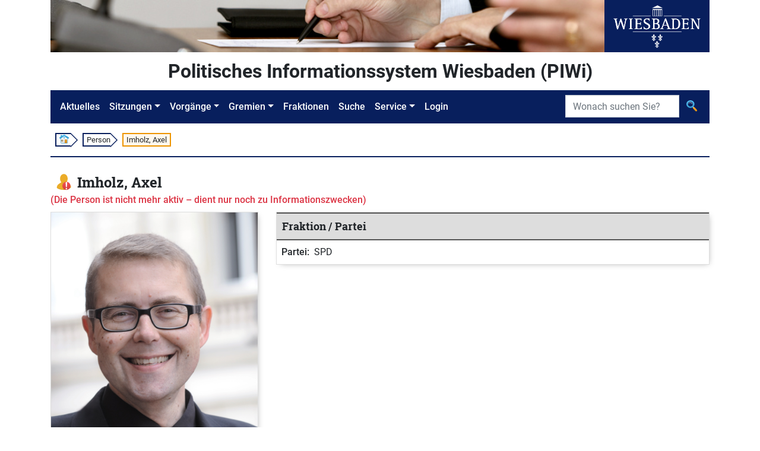

--- FILE ---
content_type: text/html;charset=UTF-8
request_url: https://piwi.wiesbaden.de/person/detail/852;jsessionid=1C24ED808B8602CA2B431728BA5ED473?0
body_size: 4706
content:
<!DOCTYPE html>
<html lang="de">
<head><script type="text/javascript" src="../../wicket/resource/org.apache.wicket.resource.JQueryResourceReference/jquery/jquery-3.7.1-ver-962A4A135B116C30221466C5E4F0E7A1.js"></script>
<script type="text/javascript" src="../../wicket/resource/de.eitco.ris.piwi.wicket.gremium.GremiumMitgliedschaftenToggle/GremiumMitgliedschaftenToggle-ver-0B1E4781798E423333CB135D7F59E807.js"></script>
<script type="text/javascript" src="../../wicket/resource/org.apache.wicket.ajax.AbstractDefaultAjaxBehavior/res/js/wicket-ajax-jquery-ver-8FBF37ACEFA139878F1F4590E87D62F8.js"></script>
<script type="text/javascript" id="wicket-ajax-base-url">
/*<![CDATA[*/
Wicket.Ajax.baseUrl="person/detail/852?0";
/*]]>*/
</script>

<meta charset="utf-8">
<meta http-equiv="X-UA-Compatible" content="IE=edge">
<meta name="viewport" content="width=device-width, initial-scale=1, shrink-to-fit=no">
<title>PIWi - Politisches Informationssystem Wiesbaden - Person - Imholz, Axel</title>
<link rel="stylesheet" type="text/css" href="../../css/piwi.css" />
<link rel="stylesheet" type="text/css" href="../../bootstrap/css/bootstrap-piwi.min.css" />
<script type="text/javascript" src="../../bootstrap/js/bootstrap-piwi.min.js"></script>
<script type="text/javascript" id="responsive-bootstrap-toolkit-2.6.3/bootstrap-toolkit.min.js" src="../../js/responsive-bootstrap-toolkit-2.6.3/bootstrap-toolkit.min.js"></script>
<script type="text/javascript" id="responsive-bootstrap-toolkit-2.6.3/bootstrap-4.js" src="../../js/responsive-bootstrap-toolkit-2.6.3/bootstrap-4.js"></script>
<script type="text/javascript">
/*<![CDATA[*/
Wicket.Event.add(window, "domready", function(event) { 
Wicket.Ajax.ajax({"u":"./852;jsessionid=1C24ED808B8602CA2B431728BA5ED473?0-1.0-list-sort_filter","m":"POST","c":"id1","e":"change"});;
Wicket.Event.publish(Wicket.Event.Topic.AJAX_HANDLERS_BOUND);
;});
/*]]>*/
</script>
</head>
<body id="ankerseitenbegin" class="d-flex flex-column">

<!-- Logo -->
<div class="container flex-shrink-0">
<div class="d-flex">
<div class="d-none d-xl-block">
<img src="../../images/Header.jpg" alt="" style="height: 88px;"><!-- Leerer Alt-Text da nur ein Logo -->
</div>
<div class="text-center bg-primary flex-grow-1">
<img src="../../images/Wiesbaden_Logo.svg" alt="Logo der Stadt Wiesbaden" style="height: 88px;">
</div>
</div>
</div>
<!-- "PIWI" Text / angemeldet -->
<div class="container pt-2 pb-2 flex-shrink-0">
<div class="piwihead text-center">
Politisches Informationssystem Wiesbaden (PIWi) 
</div>
</div>
<!-- Navigation -->
<div class="container sticky-nav mb-2 flex-shrink-0">

<nav class="navbar navbar-expand-lg navbar-dark bg-primary" id="navbar">
<button class="navbar-toggler" type="button" data-toggle="collapse" data-target="#navbarMenu"
aria-controls="navbarMenu" aria-expanded="false" aria-label="Navigation ein-/ausblenden">
<span class="navbar-toggler-icon"></span>
</button>
<div class="collapse navbar-collapse" id="navbarMenu">
<ul class="navbar-nav">
<li class="nav-item"><!-- FIXME class="active" --><a class="nav-link" href="../../aktuelles;jsessionid=1C24ED808B8602CA2B431728BA5ED473">Aktuelles</a></li>
<li class="nav-item dropdown">
<a class="nav-link dropdown-toggle" href="#" id="navbarDropdownMenuLink-Sitzungen" data-toggle="dropdown" aria-haspopup="true" aria-expanded="false">Sitzungen</a>
<ul class="dropdown-menu" aria-labelledby="navbarDropdownMenuLink-Sitzungen">
<li><a class="dropdown-item" href="../../sitzung/kalender;jsessionid=1C24ED808B8602CA2B431728BA5ED473"><img class="svg-icon" src="../../images/Kalender.svg" alt=""/> <span>Sitzungskalender</span></a></li>
<li><a class="dropdown-item" href="../../sitzung/uebersicht;jsessionid=1C24ED808B8602CA2B431728BA5ED473"><img class="svg-icon" src="../../images/Vorgang_Sitzung.svg" alt=""/> <span>Sitzungen</span></a></li>
</ul>
</li>
<li class="nav-item dropdown">
<a class="nav-link dropdown-toggle" href="#" id="navbarDropdownMenuLink-Vorgänge" data-toggle="dropdown" aria-haspopup="true" aria-expanded="false">Vorgänge</a>
<ul class="dropdown-menu" aria-labelledby="navbarDropdownMenuLink-Vorgänge">
<li><a class="dropdown-item" href="../../sitzungsvorlage/uebersicht;jsessionid=1C24ED808B8602CA2B431728BA5ED473"><img class="svg-icon" src="../../images/Vorgang_SV.svg" alt=""/> <span>Sitzungsvorlagen</span></a></li>
<li><a class="dropdown-item" href="../../antrag/uebersicht;jsessionid=1C24ED808B8602CA2B431728BA5ED473"><img class="svg-icon" src="../../images/Vorgang_Antrag.svg" alt=""/> <span>Anträge</span></a></li>
<li></li>
</ul>
</li>
<li class="nav-item dropdown">
<a class="nav-link dropdown-toggle" href="#" id="navbarDropdownMenuLink-Gremien" data-toggle="dropdown" aria-haspopup="true" aria-expanded="false">Gremien</a>
<ul class="dropdown-menu" aria-labelledby="navbarDropdownMenuLink-Gremien">
<li><a class="dropdown-item" href="../../gremium/detail/1/mitgliederaktuell;jsessionid=1C24ED808B8602CA2B431728BA5ED473" title="Öffnet die Detailansicht des Gremiums „Stadtverordnetenversammlung“"><img class="svg-icon" src="../../images/Gremium.svg" alt=""/> <span>Stadtverordnetenversammlung</span></a></li>
<li><a class="dropdown-item" href="../../gremium/ausschuss/uebersicht;jsessionid=1C24ED808B8602CA2B431728BA5ED473"><img class="svg-icon" src="../../images/Gremium.svg" alt=""/> <span>Ausschüsse</span></a></li>
<li><a class="dropdown-item" href="../../gremium/ortsbeirat/uebersicht;jsessionid=1C24ED808B8602CA2B431728BA5ED473"><img class="svg-icon" src="../../images/Gremium.svg" alt=""/> <span>Ortsbeiräte</span></a></li>
<li><a class="dropdown-item" href="../../gremium/beirat/uebersicht;jsessionid=1C24ED808B8602CA2B431728BA5ED473"><img class="svg-icon" src="../../images/Gremium.svg" alt=""/> <span>Beiräte</span></a></li>
<li><a class="dropdown-item" href="../../gremium/detail/100/mitgliederaktuell;jsessionid=1C24ED808B8602CA2B431728BA5ED473" title="Öffnet die Detailansicht des Gremiums „Magistrat“"><img class="svg-icon" src="../../images/Gremium.svg" alt=""/> <span>Magistrat</span></a></li>
</ul>
</li>
<li class="nav-item"><a class="nav-link" href="../../fraktion/uebersicht;jsessionid=1C24ED808B8602CA2B431728BA5ED473">Fraktionen</a></li>
<li class="nav-item"><a class="nav-link" href="../../suche;jsessionid=1C24ED808B8602CA2B431728BA5ED473">Suche</a></li>
<li class="nav-item dropdown">
<a class="nav-link dropdown-toggle" href="#" id="navbarDropdownMenuLink-Service" data-toggle="dropdown" aria-haspopup="true" aria-expanded="false" lang="en">Service</a>
<ul class="dropdown-menu" aria-labelledby="navbarDropdownMenuLink-Vorgänge">
<li><a class="dropdown-item" href="../../service/hilfesuche;jsessionid=1C24ED808B8602CA2B431728BA5ED473"><img class="svg-icon" src="../../images/Hilfe_Suche.svg" alt=""> <span>Hilfe zur Suche</span></a></li>
<li><a class="dropdown-item" title="Externer Link - Öffnet neues Browserfenster" href="https://www.wiesbaden.de/rathaus/stadtpolitik/politisches-informationssystem/faq.php" target="_blank"><img class="svg-icon" src="../../images/Hilfe.svg" alt=""> <span>FAQ (Gesamt)</span></a></li>
<li><a class="dropdown-item" href="../../service/kontakt;jsessionid=1C24ED808B8602CA2B431728BA5ED473" title="Öffnet „Kontakt“"><img class="svg-icon" src="../../images/Kontakt.svg" alt=""> <span>Kontakt</span></a></li>
<li><a class="dropdown-item" href="../../service/impressum;jsessionid=1C24ED808B8602CA2B431728BA5ED473" title="Öffnet „Impressum“"><img class="svg-icon" src="../../images/Impressum.svg" alt=""> <span>Impressum</span></a></li>

</ul>
</li>

<li class="nav-item"><a class="nav-link" lang="en" href="../../extranet/login;jsessionid=1C24ED808B8602CA2B431728BA5ED473">Login</a></li>
<li class="nav-item"></li>
</ul>
</div>
<form role="search" class="form-inline" style="position: absolute; padding: inherit; right: 0; top: 0;" id="id2" method="post" action="./852;jsessionid=1C24ED808B8602CA2B431728BA5ED473?0-1.-nav-searchform"><div id="id2_hf_0" hidden="" class="hidden-fields"></div>
<div class="input-group">
<label class="sr-only" id="id3-w-lbl" for="id3">Suche</label>
<input type="search" class="form-control" placeholder="Wonach suchen Sie?" title="Suche" style="max-width: 12rem;" value="" name="searchtext" id="id3" list="id4">

<div class="input-group-append">
<button class="btn" type="submit" title="Suche">
<img class="svg-icon" src="../../images/Suche.svg" alt="">
</button>
</div>
</div>
</form>
<script>
/*<![CDATA[*/

$("#navbarMenu").on("show.bs.collapse", function() {
$(document.documentElement).animate({
scrollTop: $("#navbar").offset().top
});
});
$("#navbarMenu .dropdown").on("shown.bs.dropdown", function(event) {
$("#navbarMenu").animate({
scrollTop: event.target.offsetTop - 50
});
});

/*]]>*/
</script>
</nav>

</div>
<!-- Breadcrumb -->
<div class="container d-none d-md-block flex-shrink-0">
<div class="my-2 ml-2 p-0 font-size-small">
<ol class="d-flex" style="list-style: none; padding: 0 ">
<li class="breadcrumbbox-arrow"><a href="../../aktuelles;jsessionid=1C24ED808B8602CA2B431728BA5ED473"><img class="svg-icon" style="margin-top: -1px; margin-bottom: 1px;" src="../../images/Start.svg" alt=""></a></li>
<li class="breadcrumbbox-arrow"><span>Person</span></li>

<li class="breadcrumbbox-active">Imholz, Axel</li>

</ol>
</div>
<div class="divider my-2"></div>
</div>
<!-- Main Content -->
<main class="container mt-3 pb-2 flex-grow-1 flex-shrink-0">

<div class="colors_login" itemscope itemtype="http://schema.org/Person">
<div class="headline">
<div class="titlearea">

<div class="d-flex ml-2">
<div class="font-size-biggest">
<img class="svg-icon pr-2" src="../../images/Person_D_Inaktiv.svg" alt=""/>
</div>
<div>
<h1 class="font-size-biggest">
<span class="d-inline-block">Imholz, Axel</span>

</h1>
</div>
</div>

<span class="d-none" itemprop="givenName">Axel</span><!-- Nicht sichtbar. Nur für Schema-Infos -->
<span class="d-none" itemprop="familyName">Imholz</span><!-- Nicht sichtbar. Nur für Schema-Infos -->
<div>
<strong class="text-danger font-weight-medium">(Die Person ist nicht mehr aktiv – dient nur noch zu Informationszwecken)</strong>
</div>
</div>
</div>
<div class="row mt-2">

<div class="col-12 col-md-4">
<section class="card">
<img class="card-img flex-shrink-0" title="Bild der Person" alt="Bild der Person" itemprop="image" src="../../bild/2188576;jsessionid=1C24ED808B8602CA2B431728BA5ED473">
</section>
</div>

<div class="col">
<section class="card mt-4 mt-md-0">
<div class="card-header"><h2>Fraktion / Partei</h2></div>
<div class="card-body">
<div class="keyvalue-container keyvalue-minimumkeywidth">



<div class="keyvalue-row">
<div class="keyvalue-key">Partei:</div>
<div class="keyvalue-value">SPD</div>
</div>



</div>
</div>
</section>


</div>
</div>
<div class="piwi-list mt-4" id="id5">
<div class="card">
<div class="card-header">
<div class="piwilistheader">
<div class="sort d-flex align-items-center">
<div class="input-group-prepend w-100">
<div>
<label class="input-group-text" id="id1-w-lbl" for="id1">Sortierung:</label>
</div>
<select class="form-control" name="list:sort_filter" id="id1">
<option selected="selected" value="0">Standard</option>
<option value="1">Funktion (A bis Z)</option>
<option value="2">Funktion (Z bis A)</option>
<option value="3">Gremium (A bis Z)</option>
<option value="4">Gremium (Z bis A)</option>
<option value="5">Wahlzeit (zeitlich aufwärts)</option>
<option value="6">Wahlzeit (zeitlich abwärts)</option>
</select>
<div>

</div>
</div>
</div>
<div class="page" id="id6">



<a class="btn btn-pagelink px-2 py-1" id="id7" disabled="disabled" title="Zur Seite 1"><span>1</span></a>



</div>
<div class="count">
<span>1 - 5 von 5 Treffern</span>
</div>
</div>
</div>
<ul class="list-unstyled list-group list-group-flush">
<li class="list-group-item even">

<div class="row">
<div class="col-12 col-lg">
<div class="d-flex font-size-big">
<div class="mr-2">
<img class="svg-icon" src="../../images/Gremium.svg" alt="">
</div>
<div>
<a class="headline-link" href="../../gremium/detail/1/mitgliederaktuell;jsessionid=1C24ED808B8602CA2B431728BA5ED473" title="Öffnet die Detailansicht des Gremiums „Stadtverordnetenversammlung“">Stadtverordnetenversammlung</a>
</div>
</div>
</div>

</div>

<div data-mitgliedschaften="" data-mitglieder-anzahl="3">
<div data-mitgliedschaft="">

<div class="mt-1 row no-gutters" >
<div class="col-12 col-lg-5">
<div class="keyvalue-container keyvalue-minimumkeywidth">
<div class="keyvalue-row">
<div class="keyvalue-key">Zugehörigkeit:</div>
<div class="keyvalue-value">von 01.04.2011 bis 01.09.2011</div>
</div>
</div>
</div>
<div class="col-12 col-lg-4 mt-2 mt-lg-0">
<div class="keyvalue-container keyvalue-minimumkeywidth">
<div class="keyvalue-row">
<div class="keyvalue-key">Funktion:</div>
<div class="keyvalue-value">Fraktionsvorsitzender</div>
</div>
</div>
</div>
<div class="col-12 col-lg-3 mt-2 mt-lg-0">
<div class="keyvalue-container ml-lg-auto" style="width: auto;">
<div class="keyvalue-row">
<div class="keyvalue-key">Wahlzeit:</div>
<div class="keyvalue-value">2011-2016</div>
</div>
</div>
</div>
</div>
</div><div data-mitgliedschaft="">
<hr class="d-lg-none my-2">
<div class="mt-1 row no-gutters" >
<div class="col-12 col-lg-5">
<div class="keyvalue-container keyvalue-minimumkeywidth">
<div class="keyvalue-row">
<div class="keyvalue-key">Zugehörigkeit:</div>
<div class="keyvalue-value">von 01.04.2006 bis 31.03.2011</div>
</div>
</div>
</div>
<div class="col-12 col-lg-4 mt-2 mt-lg-0">
<div class="keyvalue-container keyvalue-minimumkeywidth">
<div class="keyvalue-row">
<div class="keyvalue-key">Funktion:</div>
<div class="keyvalue-value">Fraktionsvorsitzender</div>
</div>
</div>
</div>
<div class="col-12 col-lg-3 mt-2 mt-lg-0">
<div class="keyvalue-container ml-lg-auto" style="width: auto;">
<div class="keyvalue-row">
<div class="keyvalue-key">Wahlzeit:</div>
<div class="keyvalue-value">2006-2011</div>
</div>
</div>
</div>
</div>
</div>

</div>


</li><li class="list-group-item odd">

<div class="row">
<div class="col-12 col-lg">
<div class="d-flex font-size-big">
<div class="mr-2">
<img class="svg-icon" src="../../images/Gremium_Inaktiv.svg" alt="">
</div>
<div>
<a class="headline-link" href="../../gremium/detail/22/mitgliederehemalig;jsessionid=1C24ED808B8602CA2B431728BA5ED473" title="Öffnet den Vorgangs-Bereich „Ehemalige Mitglieder des Gremiums „Ausschuss für Finanzen, Wirtschaft und Beschäftigung“">Ausschuss für Finanzen, Wirtschaft und Beschäftigung</a>
</div>
</div>
</div>
<div class="col-12 col-lg-4 text-lg-right">
<strong class="text-danger font-size-normal font-weight-medium">(Gremium ist nicht mehr aktiv)</strong>
</div>
</div>

<div data-mitgliedschaften="" data-mitglieder-anzahl="3">
<div data-mitgliedschaft="">

<div class="mt-1 row no-gutters" >
<div class="col-12 col-lg-5">
<div class="keyvalue-container keyvalue-minimumkeywidth">
<div class="keyvalue-row">
<div class="keyvalue-key">Zugehörigkeit:</div>
<div class="keyvalue-value">von 27.04.2006 bis 31.03.2011</div>
</div>
</div>
</div>
<div class="col-12 col-lg-4 mt-2 mt-lg-0">
<div class="keyvalue-container keyvalue-minimumkeywidth">
<div class="keyvalue-row">
<div class="keyvalue-key">Funktion:</div>
<div class="keyvalue-value">Stadtverordneter</div>
</div>
</div>
</div>
<div class="col-12 col-lg-3 mt-2 mt-lg-0">
<div class="keyvalue-container ml-lg-auto" style="width: auto;">
<div class="keyvalue-row">
<div class="keyvalue-key">Wahlzeit:</div>
<div class="keyvalue-value">2006-2011</div>
</div>
</div>
</div>
</div>
</div>

</div>


</li><li class="list-group-item even">

<div class="row">
<div class="col-12 col-lg">
<div class="d-flex font-size-big">
<div class="mr-2">
<img class="svg-icon" src="../../images/Gremium_Inaktiv.svg" alt="">
</div>
<div>
<a class="headline-link" href="../../gremium/detail/23/mitgliederehemalig;jsessionid=1C24ED808B8602CA2B431728BA5ED473" title="Öffnet den Vorgangs-Bereich „Ehemalige Mitglieder des Gremiums „Ältestenausschuss und Ausschuss für Finanzen, Wirtschaft und Beschäftigung (FA)“">Ältestenausschuss und Ausschuss für Finanzen, Wirtschaft und Beschäftigung (FA)</a>
</div>
</div>
</div>
<div class="col-12 col-lg-4 text-lg-right">
<strong class="text-danger font-size-normal font-weight-medium">(Gremium ist nicht mehr aktiv)</strong>
</div>
</div>

<div data-mitgliedschaften="" data-mitglieder-anzahl="3">
<div data-mitgliedschaft="">

<div class="mt-1 row no-gutters" >
<div class="col-12 col-lg-5">
<div class="keyvalue-container keyvalue-minimumkeywidth">
<div class="keyvalue-row">
<div class="keyvalue-key">Zugehörigkeit:</div>
<div class="keyvalue-value">von 01.04.2006 bis 31.03.2011</div>
</div>
</div>
</div>
<div class="col-12 col-lg-4 mt-2 mt-lg-0">
<div class="keyvalue-container keyvalue-minimumkeywidth">
<div class="keyvalue-row">
<div class="keyvalue-key">Funktion:</div>
<div class="keyvalue-value">Stadtverordneter</div>
</div>
</div>
</div>
<div class="col-12 col-lg-3 mt-2 mt-lg-0">
<div class="keyvalue-container ml-lg-auto" style="width: auto;">
<div class="keyvalue-row">
<div class="keyvalue-key">Wahlzeit:</div>
<div class="keyvalue-value">2006-2011</div>
</div>
</div>
</div>
</div>
</div>

</div>


</li><li class="list-group-item odd">

<div class="row">
<div class="col-12 col-lg">
<div class="d-flex font-size-big">
<div class="mr-2">
<img class="svg-icon" src="../../images/Gremium.svg" alt="">
</div>
<div>
<a class="headline-link" href="../../gremium/detail/5001/mitgliederaktuell;jsessionid=1C24ED808B8602CA2B431728BA5ED473" title="Öffnet die Detailansicht des Gremiums „Ortsbeirat Südost“">Ortsbeirat Südost</a>
</div>
</div>
</div>

</div>

<div data-mitgliedschaften="" data-mitglieder-anzahl="3">
<div data-mitgliedschaft="">

<div class="mt-1 row no-gutters" >
<div class="col-12 col-lg-5">
<div class="keyvalue-container keyvalue-minimumkeywidth">
<div class="keyvalue-row">
<div class="keyvalue-key">Zugehörigkeit:</div>
<div class="keyvalue-value">von 01.04.2011 bis 01.09.2011</div>
</div>
</div>
</div>
<div class="col-12 col-lg-4 mt-2 mt-lg-0">
<div class="keyvalue-container keyvalue-minimumkeywidth">
<div class="keyvalue-row">
<div class="keyvalue-key">Funktion:</div>
<div class="keyvalue-value">Mitglied</div>
</div>
</div>
</div>
<div class="col-12 col-lg-3 mt-2 mt-lg-0">
<div class="keyvalue-container ml-lg-auto" style="width: auto;">
<div class="keyvalue-row">
<div class="keyvalue-key">Wahlzeit:</div>
<div class="keyvalue-value">2011-2016</div>
</div>
</div>
</div>
</div>
</div><div data-mitgliedschaft="">
<hr class="d-lg-none my-2">
<div class="mt-1 row no-gutters" >
<div class="col-12 col-lg-5">
<div class="keyvalue-container keyvalue-minimumkeywidth">
<div class="keyvalue-row">
<div class="keyvalue-key">Zugehörigkeit:</div>
<div class="keyvalue-value">von 01.04.2006 bis 31.03.2011</div>
</div>
</div>
</div>
<div class="col-12 col-lg-4 mt-2 mt-lg-0">
<div class="keyvalue-container keyvalue-minimumkeywidth">
<div class="keyvalue-row">
<div class="keyvalue-key">Funktion:</div>
<div class="keyvalue-value">Mitglied</div>
</div>
</div>
</div>
<div class="col-12 col-lg-3 mt-2 mt-lg-0">
<div class="keyvalue-container ml-lg-auto" style="width: auto;">
<div class="keyvalue-row">
<div class="keyvalue-key">Wahlzeit:</div>
<div class="keyvalue-value">2006-2011</div>
</div>
</div>
</div>
</div>
</div>

</div>


</li><li class="list-group-item even">

<div class="row">
<div class="col-12 col-lg">
<div class="d-flex font-size-big">
<div class="mr-2">
<img class="svg-icon" src="../../images/Gremium.svg" alt="">
</div>
<div>
<a class="headline-link" href="../../gremium/detail/100/mitgliederaktuell;jsessionid=1C24ED808B8602CA2B431728BA5ED473" title="Öffnet die Detailansicht des Gremiums „Magistrat“">Magistrat</a>
</div>
</div>
</div>

</div>

<div data-mitgliedschaften="" data-mitglieder-anzahl="3">
<div data-mitgliedschaft="">

<div class="mt-1 row no-gutters" >
<div class="col-12 col-lg-5">
<div class="keyvalue-container keyvalue-minimumkeywidth">
<div class="keyvalue-row">
<div class="keyvalue-key">Zugehörigkeit:</div>
<div class="keyvalue-value">von 02.07.2013 bis 31.08.2023</div>
</div>
</div>
</div>
<div class="col-12 col-lg-4 mt-2 mt-lg-0">
<div class="keyvalue-container keyvalue-minimumkeywidth">
<div class="keyvalue-row">
<div class="keyvalue-key">Funktion:</div>
<div class="keyvalue-value">Stadtkämmerer</div>
</div>
</div>
</div>
<div class="col-12 col-lg-3 mt-2 mt-lg-0">
<div class="keyvalue-container ml-lg-auto" style="width: auto;">
<div class="keyvalue-row">
<div class="keyvalue-key">Wahlzeit:</div>
<div class="keyvalue-value">2011-2016</div>
</div>
</div>
</div>
</div>
</div><div data-mitgliedschaft="">
<hr class="d-lg-none my-2">
<div class="mt-1 row no-gutters" >
<div class="col-12 col-lg-5">
<div class="keyvalue-container keyvalue-minimumkeywidth">
<div class="keyvalue-row">
<div class="keyvalue-key">Zugehörigkeit:</div>
<div class="keyvalue-value">von 01.09.2011 bis 01.07.2013</div>
</div>
</div>
</div>
<div class="col-12 col-lg-4 mt-2 mt-lg-0">
<div class="keyvalue-container keyvalue-minimumkeywidth">
<div class="keyvalue-row">
<div class="keyvalue-key">Funktion:</div>
<div class="keyvalue-value">Stadtrat</div>
</div>
</div>
</div>
<div class="col-12 col-lg-3 mt-2 mt-lg-0">
<div class="keyvalue-container ml-lg-auto" style="width: auto;">
<div class="keyvalue-row">
<div class="keyvalue-key">Wahlzeit:</div>
<div class="keyvalue-value">2011-2016</div>
</div>
</div>
</div>
</div>
</div><div data-mitgliedschaft="">
<hr class="d-lg-none my-2">
<div class="mt-1 row no-gutters" >
<div class="col-12 col-lg-5">
<div class="keyvalue-container keyvalue-minimumkeywidth">
<div class="keyvalue-row">
<div class="keyvalue-key">Zugehörigkeit:</div>
<div class="keyvalue-value">von 01.09.2011 bis 31.08.2023</div>
</div>
</div>
</div>
<div class="col-12 col-lg-4 mt-2 mt-lg-0">
<div class="keyvalue-container keyvalue-minimumkeywidth">
<div class="keyvalue-row">
<div class="keyvalue-key">Funktion:</div>
<div class="keyvalue-value">Stadtkämmerer</div>
</div>
</div>
</div>
<div class="col-12 col-lg-3 mt-2 mt-lg-0">
<div class="keyvalue-container ml-lg-auto" style="width: auto;">
<div class="keyvalue-row">
<div class="keyvalue-key">Wahlzeit:</div>
<div class="keyvalue-value">2021-2026</div>
</div>
</div>
</div>
</div>
</div><div data-mitgliedschaft="" style="display: none">
<hr class="d-lg-none my-2">
<div class="mt-1 row no-gutters" >
<div class="col-12 col-lg-5">
<div class="keyvalue-container keyvalue-minimumkeywidth">
<div class="keyvalue-row">
<div class="keyvalue-key">Zugehörigkeit:</div>
<div class="keyvalue-value">von 01.09.2011 bis 31.08.2023</div>
</div>
</div>
</div>
<div class="col-12 col-lg-4 mt-2 mt-lg-0">
<div class="keyvalue-container keyvalue-minimumkeywidth">
<div class="keyvalue-row">
<div class="keyvalue-key">Funktion:</div>
<div class="keyvalue-value">Stadtkämmerer</div>
</div>
</div>
</div>
<div class="col-12 col-lg-3 mt-2 mt-lg-0">
<div class="keyvalue-container ml-lg-auto" style="width: auto;">
<div class="keyvalue-row">
<div class="keyvalue-key">Wahlzeit:</div>
<div class="keyvalue-value">2016-2021</div>
</div>
</div>
</div>
</div>
</div>

<div class="mt-2">

<div class="row no-gutters">
<div class="col offset-lg-5">
<a onclick="PIWI.MITGLIEDSCHAFTEN.toggle(this)" href="javascript:void(0);" title="Anzeige von weiteren Zugehörigkeiten" data-show-more-link>
<img class="svg-icon" src="../../images/Einblenden.svg" alt=""> <span>Weitere Zugehörigkeiten</span>
</a>
<a onclick="PIWI.MITGLIEDSCHAFTEN.toggle(this)" href="javascript:void(0);" title="Minimierung der Zugehörigkeiten" data-show-less-link style="display: none;">
<img class="svg-icon" src="../../images/Ausblenden.svg" alt=""> <span>Weniger Zugehörigkeiten</span>
</a>
</div>
</div>

</div>

</div>


</li>

</ul>
<div class="card-header">
<div class="piwilistheader">
<div class="sort"></div>
<div class="page" id="id8">



<a class="btn btn-pagelink px-2 py-1" id="id9" disabled="disabled" title="Zur Seite 1"><span>1</span></a>



</div>
<div class="count">
<span>1 - 5 von 5 Treffern</span>
</div>
</div>
</div>
</div>
</div>
</div>


</main>
<!-- Footer -->
<div class="container mt-4 pb-3 flex-shrink-0">
<div class="divider"></div>
<div class="row footer">
<div class="col-4 text-center">
<img class="svg-icon" src="../../images/Kontakt.svg" alt=""><br class="d-md-none"> <a href="../../service/kontakt;jsessionid=1C24ED808B8602CA2B431728BA5ED473" title="Öffnet „Kontakt“">Kontakt</a>
</div>
<div class="col-4 text-center">
<img class="svg-icon" src="../../images/Aktion.svg" alt=""><br class="d-md-none"> <a href="../../service/sitemap;jsessionid=1C24ED808B8602CA2B431728BA5ED473" title="Öffnet „Sitemap“">Sitemap</a>
</div>
<div class="col-4 text-center">
<img class="svg-icon" src="../../images/Impressum.svg" alt=""><br class="d-md-none"> <a href="../../service/impressum;jsessionid=1C24ED808B8602CA2B431728BA5ED473" title="Öffnet „Impressum“">Impressum</a>
</div>
</div>
<div class="d-flex justify-content-end pr-3">
<div id="zumseitenbeginn" style="display:none; border-radius: 50%; background-color: white; position: fixed; z-index: 10000; height: 50px; width: 50px; bottom: 50px; box-shadow: 4px 4px 13px -1px #888;">
<div style="display: flex; height: 100%; width: 100%; justify-content: center; align-items: center;">
<a href="#ankerseitenbegin" title="Springt zum Seitenanfang" style="height: 80%"><img src="../../images/Hoch.svg" style="height: 100%;"></a>
</div>
</div>
</div>
</div>
<script type="text/javascript">
/*<![CDATA[*/

(function() {
var isScrolling = false;
$(window).scroll(function() {
isScrolling = true;
});
setInterval( function() {
if (isScrolling) {
isScrolling = false;
var element = $('#zumseitenbeginn');
if ($(this).scrollTop() > 50) {
if (element.data("fading") !== "in") {
element.data("fading", "in");
$('#zumseitenbeginn').stop(true, true).fadeIn();
}
} else {
if (element.data("fading") !== "out") {
element.data("fading", "out");
$('#zumseitenbeginn').stop(true, true).fadeOut();
}
}
}
}, 500);
}());

/*]]>*/
</script>




</body>
</html>


--- FILE ---
content_type: image/svg+xml
request_url: https://piwi.wiesbaden.de/images/Start.svg
body_size: 2839
content:
<?xml version="1.0" encoding="UTF-8" standalone="no"?>
<svg xmlns:dc="http://purl.org/dc/elements/1.1/" xmlns:cc="http://creativecommons.org/ns#" xmlns:rdf="http://www.w3.org/1999/02/22-rdf-syntax-ns#" xmlns:svg="http://www.w3.org/2000/svg" xmlns="http://www.w3.org/2000/svg" xmlns:xlink="http://www.w3.org/1999/xlink" xmlns:sodipodi="http://sodipodi.sourceforge.net/DTD/sodipodi-0.dtd" xmlns:inkscape="http://www.inkscape.org/namespaces/inkscape" id="home" enable-background="new 0 0 256 256" version="1.1" viewBox="0 0 256 256" xml:space="preserve" sodipodi:docname="home.svg" inkscape:version="0.92.1 r15371"><metadata id="metadata4715"><rdf:RDF><cc:Work rdf:about=""><dc:format>image/svg+xml</dc:format><dc:type rdf:resource="http://purl.org/dc/dcmitype/StillImage" /></cc:Work></rdf:RDF></metadata><sodipodi:namedview pagecolor="#ffffff" bordercolor="#666666" borderopacity="1" objecttolerance="10" gridtolerance="10" guidetolerance="10" inkscape:pageopacity="0" inkscape:pageshadow="2" inkscape:window-width="640" inkscape:window-height="480" id="namedview4713" showgrid="false" inkscape:current-layer="home" /><defs id="defs4619"><linearGradient id="linearGradient4591" x1="36.196" x2="74.733" y1="49.673" y2="49.673" gradientUnits="userSpaceOnUse" xlink:href="#SVGID_10_" /><linearGradient id="linearGradient4603" x1="305.09" x2="305.09" y1="-93.624" y2="-123.92" gradientTransform="matrix(1,0,0,-1,-178,-11)" gradientUnits="userSpaceOnUse" xlink:href="#SVGID_10_" /><linearGradient id="linearGradient4605" x1="306" x2="306" y1="-40.372" y2="-96.637" gradientTransform="matrix(1 0 0 -1 -178 -11)" gradientUnits="userSpaceOnUse" xlink:href="#SVGID_10_" /><linearGradient id="linearGradient4613" x1="36.196" x2="220.35" y1="145.44" y2="145.44" gradientUnits="userSpaceOnUse" xlink:href="#SVGID_10_" /></defs><radialGradient id="SVGID_1_" cx="310.12" cy="-118.74" r="123.22" gradientTransform="matrix(1 0 0 -1 -178 -11)" gradientUnits="userSpaceOnUse"><stop stop-color="#F4F4F4" offset="0" id="stop4621" /><stop stop-color="#EEEDED" offset=".3094" id="stop4623" /><stop stop-color="#DCDBDB" offset=".7457" id="stop4625" /><stop stop-color="#CECDCD" offset="1" id="stop4627" /></radialGradient><path d="m171.24 47.625h-89.347l-45.699 30.099v147.58c0 9.875 7.52 17.953 16.713 17.953h150.73c9.19 0 16.713-8.078 16.713-17.953v-145.7l-49.109-31.978z" fill="url(#SVGID_1_)" id="path4630" /><linearGradient id="SVGID_2_" x1="306.27" x2="306.27" y1="-62.152" y2="-241.74" gradientTransform="matrix(1 0 0 -1 -178 -11)" gradientUnits="userSpaceOnUse"><stop stop-color="#FEFEFE" offset="0" id="stop4632" /><stop stop-color="#E2E2E2" offset="1" id="stop4634" /></linearGradient><path d="m171.24 47.625h-89.347l-45.699 30.099v147.58c0 9.875 7.52 17.953 16.713 17.953h150.73c9.19 0 16.713-8.078 16.713-17.953v-145.7l-49.109-31.978z" fill="url(#SVGID_2_)" stroke="url(#linearGradient4613)" stroke-width="10" id="path4637" /><path d="m74.733 67.917c0 4.596-3.76 8.355-8.355 8.355h-21.826c-4.594 0-8.356-3.76-8.356-8.355v-36.49c0-4.597 3.762-8.354 8.356-8.354h21.826c4.595 0 8.355 3.759 8.355 8.354v36.49z" fill="#fff" id="path4639" /><path d="m74.733 67.917c0 4.596-3.76 8.355-8.355 8.355h-21.826c-4.594 0-8.356-3.76-8.356-8.355v-36.49c0-4.597 3.762-8.354 8.356-8.354h21.826c4.595 0 8.355 3.759 8.355 8.354v36.49z" fill="url(#linearGradient4591)" id="path4641" /><polygon points="81.895 47.625 36.196 77.724 36.196 120.02 128 61.569 220.35 120.37 220.35 79.603 171.24 47.625" enable-background="new    " fill="#2C2C2C" opacity=".1" id="polygon4643" /><path d="m44.552 76.272h21.826c4.595 0 8.355-3.76 8.355-8.355v-27.186l-38.537 24.536v2.65c0 4.596 3.762 8.355 8.356 8.355z" enable-background="new    " fill="#2C2C2C" opacity=".1" id="path4645" /><path d="m247.28 84.368l-109.31-69.6c-3.077-1.958-6.565-2.761-9.966-2.549-3.404-0.212-6.893 0.591-9.97 2.549l-109.31 69.6c-7.751 4.936-10.055 15.318-5.122 23.07l4.765 7.479c4.935 7.752 15.317 10.056 23.07 5.122l96.57-61.485 96.567 61.485c7.752 4.934 18.134 2.63 23.07-5.122l4.762-7.479c4.934-7.751 2.629-18.134-5.125-23.07z" fill="url(#linearGradient4605)" id="path4647" /><path d="m252.4 104.22l-4.762 7.479c-4.938 7.752-15.318 10.056-23.07 5.122l-96.568-61.485-96.57 61.485c-7.753 4.934-18.135 2.63-23.07-5.122l-4.765-7.479c-1.452-2.282-2.261-4.794-2.505-7.326-0.344 3.579 0.437 7.29 2.505 10.54l4.765 7.479c4.935 7.752 15.317 10.056 23.07 5.122l96.57-61.485 96.568 61.485c7.752 4.934 18.133 2.63 23.07-5.122l4.762-7.479c2.068-3.25 2.848-6.961 2.504-10.539-0.242 2.532-1.051 5.042-2.504 7.325z" enable-background="new    " fill="#2C2C2C" opacity=".1" id="path4649" /><linearGradient id="SVGID_5_" x1="253.42" x2="253.42" y1="-166.35" y2="-196.86" gradientTransform="matrix(1 0 0 -1 -178 -11)" gradientUnits="userSpaceOnUse"><stop stop-color="#D6EAFF" offset="0" id="stop4651" /><stop stop-color="#B3D9F3" offset="1" id="stop4653" /></linearGradient><rect x="56.866" y="156.65" width="37.107" height="33.018" fill="url(#SVGID_5_)" id="rect4656" /><path id="ggg" d="m91.651 154.35h-33.071c-3.683 0-6.696 3.014-6.696 6.696v27.078c0 3.683 3.013 6.694 6.696 6.694h33.071c3.685 0 6.698-3.014 6.698-6.694v-27.078c0-3.683-3.013-6.696-6.698-6.696zm-0.271 29.71c0 2.578-2.111 4.688-4.688 4.688h-23.151c-2.577 0-4.686-2.109-4.686-4.688v-21.852c0-2.58 2.109-4.689 4.686-4.689h23.152c2.577 0 4.688 2.109 4.688 4.689l-1e-3 21.852z" enable-background="new    " fill="#2C2C2C" opacity=".1" /><linearGradient id="gitterverlauf" x1="253.12" x2="253.12" y1="-167.01" y2="-202.29" gradientTransform="matrix(1 0 0 -1 -178 -11)" gradientUnits="userSpaceOnUse"><stop stop-color="#97671B" offset="0" id="stop4659" /><stop stop-color="#7E520C" offset="1" id="stop4661" /></linearGradient><path id="gitter" d="M 91.651,152.75 H 58.58 c -3.683,0 -6.696,3.014 -6.696,6.696 v 27.078 c 0,3.682 3.013,6.694 6.696,6.694 h 33.071 c 3.685,0 6.698,-3.014 6.698,-6.694 v -27.078 c 0,-3.682 -3.013,-6.696 -6.698,-6.696 z m -0.271,10.76 v 5.658 H 78.340976 V 158.819 H 86.692 c 2.577,0 4.688,2.111 4.688,4.691 z m -27.839,-4.691 h 8.238976 v 10.349 H 58.854 v -5.658 c 0,-2.58 2.11,-4.691 4.687,-4.691 z m -4.687,23.641 v -6.732 H 71.778976 V 187.15 H 63.54 c -2.576,-0.001 -4.686,-2.111 -4.686,-4.69 z m 27.838,4.689 H 78.340976 V 175.725 H 91.38 v 6.733 c 0,2.581 -2.111,4.691 -4.688,4.691 z" inkscape:connector-curvature="0" style="fill:url(#gitterverlauf)" sodipodi:nodetypes="sssssssssscccssscccsssccccsscccss" /><linearGradient id="SVGID_6_" x1="350.74" x2="350.74" y1="-165.09" y2="-233.8" gradientTransform="matrix(1 0 0 -1 -178 -16.503)" gradientUnits="userSpaceOnUse"><stop stop-color="#97671B" offset="0" id="stop4665" /><stop stop-color="#7E520C" offset="1" id="stop4667" /></linearGradient><path d="m202.8 238.25v-87.146c0-2.121-1.428-3.86-3.178-3.86h-53.752c-1.75 0-3.184 1.739-3.184 3.86v87.146z" fill="url(#SVGID_6_)" id="path4670" /><linearGradient id="SVGID_7_" x1="350.74" x2="350.74" y1="-168.94" y2="-247.92" gradientTransform="matrix(1 0 0 -1 -178 -16.503)" gradientUnits="userSpaceOnUse"><stop stop-color="#F9AA2D" offset="0" id="stop4672" /><stop stop-color="#E09115" offset="1" id="stop4674" /></linearGradient><path d="m198.23 238.25v-82.291c0-2.181-1.219-3.967-2.709-3.967h-45.564c-1.49 0-2.713 1.786-2.713 3.967v82.291z" fill="url(#SVGID_7_)" id="path4677" /><path d="m165.04 194.01h-9.271v-6.076c0-0.521-0.434-0.95-0.955-0.95h-2.989c-0.523 0-0.953 0.43-0.953 0.95v17.263c0 0.526 0.43 0.954 0.953 0.954h2.989c0.521 0 0.955-0.428 0.955-0.954v-8.629h9.271c0.875 0 1.588-0.574 1.588-1.279s-0.713-1.279-1.588-1.279z" fill="#2c2c2c" id="path4679" /><linearGradient id="SVGID_8_" x1="336.75" x2="336.75" y1="-205.04" y2="-225.4" gradientTransform="matrix(1 0 0 -1 -178 -16.503)" gradientUnits="userSpaceOnUse"><stop stop-color="#FEFEFE" offset="0" id="stop4681" /><stop stop-color="#E2E2E2" offset="1" id="stop4683" /></linearGradient><path d="m165.04 192.4h-9.271v-6.076c0-0.521-0.434-0.95-0.955-0.95h-2.989c-0.523 0-0.953 0.431-0.953 0.95v17.264c0 0.524 0.43 0.953 0.953 0.953h2.989c0.521 0 0.955-0.429 0.955-0.953v-8.631h9.271c0.875 0 1.588-0.574 1.588-1.277 0-0.706-0.713-1.28-1.588-1.28z" fill="url(#SVGID_8_)" id="path4686" /><linearGradient id="SVGID_9_" x1="305.09" x2="305.09" y1="-127.45" y2="-96.273" gradientTransform="matrix(1 0 0 -1 -178 -11)" gradientUnits="userSpaceOnUse"><stop stop-color="#F4F4F4" offset="0" id="stop4694" /><stop stop-color="#EEEDED" offset=".3094" id="stop4696" /><stop stop-color="#DCDBDB" offset=".7457" id="stop4698" /><stop stop-color="#CECDCD" offset="1" id="stop4700" /></linearGradient><circle cx="127.09" cy="99.441" r="19.835" fill="url(#SVGID_9_)" id="circle4703" /><linearGradient id="SVGID_10_" x1="305.09" x2="305.09" y1="-93.624" y2="-123.92" gradientTransform="matrix(1 0 0 -1 -178 -11)" gradientUnits="userSpaceOnUse"><stop stop-color="#54BDF1" offset="0" id="stop4705" /><stop stop-color="#3AA5D9" offset="1" id="stop4707" /></linearGradient><path d="m144.24 99.441c0 9.474-7.678 17.154-17.155 17.154-9.473 0-17.154-7.681-17.154-17.154s7.682-17.152 17.154-17.152c9.477 0 17.155 7.679 17.155 17.152z" fill="url(#linearGradient4603)" id="path4710" /></svg>

--- FILE ---
content_type: image/svg+xml
request_url: https://piwi.wiesbaden.de/images/Suche.svg
body_size: 2124
content:
<?xml version="1.0" encoding="UTF-8" standalone="no"?>
<svg width="236px" height="256px" viewBox="0 0 236 256" version="1.1" xmlns="http://www.w3.org/2000/svg" xmlns:xlink="http://www.w3.org/1999/xlink">
    <!-- Generator: Sketch 41 (35326) - http://www.bohemiancoding.com/sketch -->
    <title>search</title>
    <desc>Created with Sketch.</desc>
    <defs>
        <linearGradient x1="49.0270882%" y1="-9.12645822%" x2="50.7215121%" y2="93.8499467%" id="linearGradient-1">
            <stop stop-color="#F9AA2D" offset="0%"></stop>
            <stop stop-color="#E09115" offset="100%"></stop>
        </linearGradient>
        <rect id="path-2" x="16.8759195" y="2.35795468" width="26.8460964" height="59.0510125"></rect>
        <linearGradient x1="49.9996571%" y1="7.53210772%" x2="49.9996001%" y2="88.273128%" id="linearGradient-4">
            <stop stop-color="#54BDF1" offset="0%"></stop>
            <stop stop-color="#3AA5D9" offset="100%"></stop>
        </linearGradient>
    </defs>
    <g id="Page-1" stroke="none" stroke-width="1" fill="none" fill-rule="evenodd">
        <g id="search">
            <g id="Group">
                <rect id="Rectangle-path" fill="#D8D8D8" transform="translate(153.298968, 163.883461) rotate(-40.445303) translate(-153.298968, -163.883461) " x="139.87592" y="134.357955" width="26.8460964" height="59.0510125"></rect>
                <g transform="translate(142.000000, 155.000000)" id="Shape">
                    <path d="M82.809,96.566 C75.158,103.161 63.502,102.298 56.907,94.647 L4.956,34.386 C-1.641,26.735 -0.776,15.077 6.875,8.481 L11.45,4.537 C19.099,-2.058 30.758,-1.193 37.35,6.458 L89.301,66.72 C95.895,74.371 95.033,86.028 87.38,92.622 L82.809,96.566 Z" fill="url(#linearGradient-1)"></path>
                    <g opacity="0.2" transform="translate(0.000000, 21.000000)" fill="#2C2C2C">
                        <path d="M93.648,56.11 C93.35,60.882 91.224,65.538 87.338,68.889 L82.766,72.832 C75.115,79.425 63.46,78.565 56.864,70.912 L4.913,10.652 C2.306,7.628 0.883,3.975 0.565,0.26 C0.277,4.884 1.709,9.62 4.955,13.385 L56.906,73.646 C63.502,81.297 75.157,82.16 82.808,75.565 L87.379,71.621 C92.008,67.634 94.134,61.796 93.648,56.11 Z"></path>
                    </g>
                </g>
                <g id="Clipped" transform="translate(123.000000, 132.000000)">
                    <mask id="mask-3" fill="white">
                        <use xlink:href="#path-2"></use>
                    </mask>
                    <g id="SVGID_2_" transform="translate(30.298968, 31.883461) rotate(-40.445303) translate(-30.298968, -31.883461) "></g>
                    <g id="Group" opacity="0.5" mask="url(#mask-3)" fill="#2C2C2C">
                        <g transform="translate(-123.000000, -129.000000)" id="Shape" opacity="0.1">
                            <path d="M101.417,1.316 C53.521,-6.073 8.693,26.768 1.306,74.67 C-6.086,122.566 26.754,167.388 74.659,174.782 C122.557,182.166 167.384,149.327 174.776,101.431 C182.162,53.531 149.32,8.705 101.417,1.316 Z M79.696,142.108 C49.84,137.504 29.37,109.566 33.975,79.709 C38.58,49.853 66.524,29.383 96.379,33.989 C126.242,38.596 146.708,66.535 142.097,96.388 C137.498,126.245 109.554,146.719 79.696,142.108 Z"></path>
                        </g>
                    </g>
                </g>
                <path d="M101.417,1.038 C53.521,-6.351 8.693,26.489 1.306,74.392 C-6.086,122.288 26.754,167.11 74.659,174.504 C122.557,181.888 167.384,149.049 174.776,101.153 C182.162,53.253 149.32,8.427 101.417,1.038 Z M79.696,141.83 C49.84,137.226 29.37,109.288 33.975,79.431 C38.58,49.575 66.524,29.105 96.379,33.712 C126.242,38.318 146.708,66.257 142.097,96.11 C137.498,125.967 109.554,146.44 79.696,141.83 Z" id="Shape" fill="url(#linearGradient-4)"></path>
                <g opacity="0.2" transform="translate(0.000000, 28.000000)" id="Shape" fill="#2C2C2C">
                    <path d="M33.975,51.431 C38.58,21.575 66.524,1.105 96.379,5.712 C122.549,9.749 141.499,31.704 142.685,57.163 C143.883,29.664 124.22,5.089 96.379,0.794 C66.523,-3.812 38.58,16.657 33.975,46.514 C33.406,50.202 33.223,53.859 33.39,57.448 C33.476,55.455 33.664,53.448 33.975,51.431 Z M175.752,57.189 C175.649,60.843 175.347,64.528 174.775,68.235 C167.382,116.131 122.556,148.97 74.658,141.586 C32.136,135.023 1.508,98.964 0.328,57.447 C-0.881,101.004 30.464,139.683 74.658,146.504 C122.556,153.888 167.383,121.049 174.775,73.153 C175.604,67.775 175.9,62.441 175.752,57.189 Z"></path>
                </g>
                <path d="M83.649,131.78 C56.005,127.516 37.054,101.649 41.317,74.008 C41.992,69.645 43.251,65.531 44.926,61.66 C41.417,67.291 38.959,73.707 37.884,80.68 C33.618,108.324 52.571,134.195 80.217,138.462 C103.506,142.051 125.469,129.143 134.392,108.475 C123.989,125.173 104.328,134.976 83.649,131.78 Z" id="Shape" fill="#2C2C2C" opacity="0.2"></path>
                <g opacity="0.5" transform="translate(42.000000, 43.000000)" id="Shape" fill="#FAFAFA">
                    <path d="M52.718,1.212 C28.181,-2.575 5.22,14.248 1.436,38.777 C1.193,40.365 1.038,41.946 0.962,43.515 C9.702,26.794 28.699,16.693 48.781,19.792 C70.618,23.16 86.529,41.014 87.823,61.75 C88.947,58.814 89.785,55.722 90.286,52.488 C94.073,27.957 77.253,5 52.718,1.212 Z"></path>
                </g>
            </g>
        </g>
    </g>
</svg>